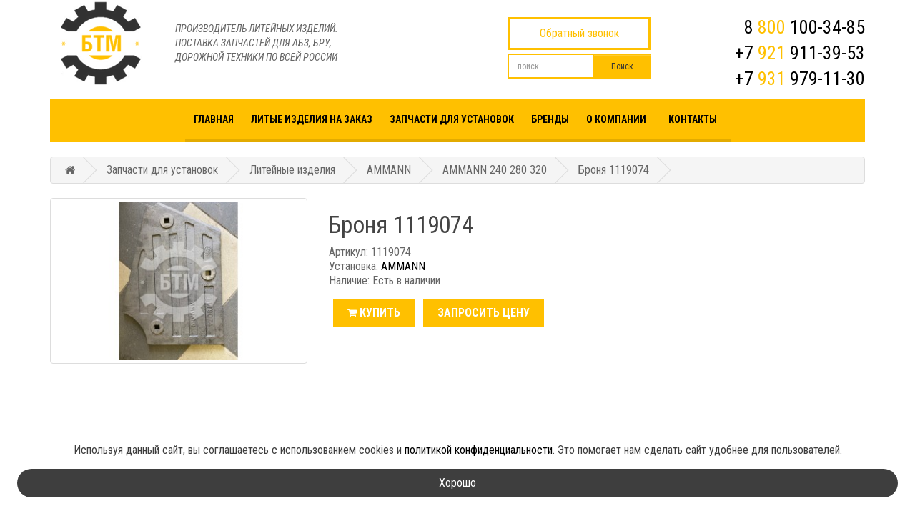

--- FILE ---
content_type: text/html; charset=utf-8
request_url: https://btm.su/zapchasti-na-abz/litejnye-izdelija/litejnye-izdelija-dlja-ammann/ammann-240-280-320/bronja-1119074/
body_size: 8128
content:
<!DOCTYPE html>
<!--[if IE]><![endif]-->
<!--[if IE 8 ]><html dir="ltr" lang="ru" class="ie8"><![endif]-->
<!--[if IE 9 ]><html dir="ltr" lang="ru" class="ie9"><![endif]-->
<!--[if (gt IE 9)|!(IE)]><!-->
<html dir="ltr" lang="ru">
    <!--<![endif]-->
    <head>
        <meta charset="UTF-8" />
        <meta name="viewport" content="width=device-width, initial-scale=1.0">
        <meta http-equiv="X-UA-Compatible" content="IE=edge">
        <title>Броня 1119074 в Санкт-Петербурге с доставкой по РФ | Запчасти для АБЗ, БРУ и спецтехники в БалтТехМаш</title>
        <base href="https://btm.su/" />
                <meta name="description" content="В продаже броня 1119074 с доставкой по Санкт-Петербургу, Москве и всей России - изготовление литья из чугуна и стали, запчасти для АБЗ, БРУ и дорожной техники от литейного завода БалтТехМаш." />
                        <meta name="keywords" content= "броня 1119074, купить, изготовление, литейные изделия, запчасти, на заказ, абз, бру, дорожная техника, литейный завод балттехмаш, санкт-петербург, москва, доставка по россии" />
        		<link rel="icon" type="image/png" href="/favicon.png" />
        <script src="catalog/view/javascript/jquery/jquery-2.1.1.min.js"></script>
        <link href="catalog/view/javascript/bootstrap/css/bootstrap.min.css" rel="stylesheet" media="screen" />
        <script src="catalog/view/javascript/bootstrap/js/bootstrap.min.js"></script>
        <link href="catalog/view/javascript/font-awesome/css/font-awesome.min.css" rel="stylesheet" type="text/css" />
        <link href="//fonts.googleapis.com/css?family=Open+Sans:400,400i,300,700&display=block" rel="stylesheet" type="text/css" />
        <link href="catalog/view/theme/default/stylesheet/stylesheet.css?1769396536" rel="stylesheet">
                <link href="catalog/view/javascript/jquery/magnific/magnific-popup.css" type="text/css" rel="stylesheet" media="screen" />
                <link href="catalog/view/javascript/jquery/datetimepicker/bootstrap-datetimepicker.min.css" type="text/css" rel="stylesheet" media="screen" />
                <script src="catalog/view/javascript/common.js?v=32"></script>
                <link href="https://btm.su/zapchasti-na-abz/litejnye-izdelija/litejnye-izdelija-dlja-ammann/ammann-240-280-320/bronja-1119074/" rel="canonical" />
                <link href="https://btm.su/image/catalog/logo.png" rel="icon" />
                        <script src="catalog/view/javascript/jquery/magnific/jquery.magnific-popup.min.js"></script>
                <script src="catalog/view/javascript/jquery/datetimepicker/moment.js"></script>
                <script src="catalog/view/javascript/jquery/datetimepicker/bootstrap-datetimepicker.min.js"></script>
                        <style>
            .ai-error {color: red;}
            #callback_form {
                position: relative;
            }
            #callback_form .ai-error {
                position: absolute;
                top: 0;
                right: 0;
            }
        </style>
    </head>
    <body class="product-product-388">
    <div class="main-wrapper">
            <header>
        <div class="container">
            <div class="row no-margin">
                <div class="col-lg-2 col-md-2 col-sm-2 col-xs-12">
                    <div id="logo">
                                                <a href="https://btm.su/"><img src="https://btm.su/image/catalog/logo.png" title="ООО &quot;БалтТехМаш&quot;" alt="ООО &quot;БалтТехМаш&quot;" class="img-responsive" /></a>
                                            </div>
                </div>
                <div class="col-lg-3 col-md-3 col-sm-3 col-xs-12">
					<div class="logo-text">Производитель литейных изделий. Поставка запчастей для АБЗ, БРУ, дорожной техники по всей России</div>
				</div>
                <div class="col-lg-4 col-md-4 col-sm-4 col-xs-12">
                    <a href="#callback_form-new" class="callback-submit-2 callback-btn2">Обратный звонок</a>
                    <div class="input-group"  style="width:100%; max-width:400px; margin: auto;">
                        <input id="header-search-submit" class="input-group-addon btn btn-primary" type="button" value="Поиск"/>
                        <input id="header-search-content" class="form-control" type="text" placeholder="поиск..."/>
                    </div>
                </div>

				<div class="col-lg-3 col-md-3 col-sm-3 col-xs-12 top-phone">
					<div><a href="tel:88001003485" style="text-decoration: none">8 <span>800</span> 100-34-85</a></div>
                                      <div><a href="tel:+79219113953" style="text-decoration: none">+7 <span>921</span> 911-39-53</a></div>
                    <div><a href="tel:+79319791130" style="text-decoration: none">+7 <span>931</span> 979-11-30</a></div>
				</div>

            </div>
        </div>
    </header>

    
        <div class="container">
        <nav id="menu" class="navbar">
            <div class="navbar-header">
                <span id="category" class="visible-xs">Категории</span>
                <button type="button" class="btn btn-navbar navbar-toggle" data-toggle="collapse" data-target=".navbar-ex1-collapse"><i class="fa fa-bars"></i></button>
            </div>
            <div class="collapse navbar-collapse navbar-ex1-collapse t1">
                <ul class="nav navbar-nav">
                    <li><a href="/">Главная</a></li>
                                                            <li><a href="https://btm.su/litye-izdelija-na-zakaz/">Литые изделия на заказ</a></li>
                                                                                <li class="dropdown"><a href="https://btm.su/zapchasti-na-abz/" onclick="document.location.href='https://btm.su/zapchasti-na-abz/'" class="dropdown-toggle" data-toggle="dropdown">Запчасти для установок</a>
                    <div class="dropdown-menu">
                        <div class="dropdown-inner">
                                                        <ul class="list-unstyled">
                                                                <li><a href="https://btm.su/zapchasti-na-abz/litejnye-izdelija/">Литейные изделия</a></li>
                                                                <li><a href="https://btm.su/zapchasti-na-abz/privodnye-tsepi/">Приводные цепи</a></li>
                                                                <li><a href="https://btm.su/zapchasti-na-abz/valy/">Валы</a></li>
                                                                <li><a href="https://btm.su/zapchasti-na-abz/mexanicheskie-izdelija/">Механическая обработка металла</a></li>
                                                                <li><a href="https://btm.su/zapchasti-na-abz/korpusnoe-litje/">Корпусное литье</a></li>
                                                            </ul>
                                                    </div>
                        <a href="https://btm.su/zapchasti-na-abz/" class="see-all">Смотреть все запчасти для установок</a>
                    </div>
                    </li>
                                                                                <li><a href="/brands/">Бренды</a></li>
                                                                                <li><a href="https://btm.su/o-kompanii/">О компании</a></li>
                                                                                <li><a href="https://btm.su/kontakty/">Контакты</a></li>
                                                        </ul>
            </div>
        </nav>
    </div>
    <!-- end header -->
<div class="container">
  <ul class="breadcrumb">
        <li><a href="https://btm.su/"><i class="fa fa-home"></i></a></li>
        <li><a href="https://btm.su/zapchasti-na-abz/">Запчасти для установок</a></li>
        <li><a href="https://btm.su/zapchasti-na-abz/litejnye-izdelija/">Литейные изделия</a></li>
        <li><a href="https://btm.su/zapchasti-na-abz/litejnye-izdelija/litejnye-izdelija-dlja-ammann/">AMMANN</a></li>
        <li><a href="https://btm.su/zapchasti-na-abz/litejnye-izdelija/litejnye-izdelija-dlja-ammann/ammann-240-280-320/">AMMANN 240 280 320</a></li>
        <li><a href="https://btm.su/zapchasti-na-abz/litejnye-izdelija/litejnye-izdelija-dlja-ammann/ammann-240-280-320/bronja-1119074/">Броня 1119074</a></li>
      </ul>
  <div class="row">                <div id="content" class="product-page col-sm-12">      <div class="row">
                                <div class="col-sm-4">
                    <ul class="thumbnails">
                        <li><a class="thumbnail tt" href="https://btm.su/image/cache/catalog/ammann/1119074-0x0-w.jpeg" title="Броня 1119074"><img src="https://btm.su/image/cache/catalog/ammann/1119074-360x228-w.jpeg" title="Броня 1119074" alt="Броня 1119074" /></a></li>
                                  </ul>
          

        </div>
                                <div class="col-sm-8">
                    <h1>Броня 1119074</h1>
                    <ul class="list-unstyled">
          	
          	            <li>Артикул: 1119074</li>
                      
                        <li>Установка: <a href="https://btm.su/ammann/">AMMANN</a></li>
                        
                        
                        
                        <li>Наличие: Есть в наличии</li>
          </ul>
                    <div id="product">
                                    <div class="product-thumb" style="border: 0; width: 340px;">
            <div class="button-group">
                <button style="margin-right: 10px;" type="button" id="button-cart"><i class="fa fa-shopping-cart"></i> <span class="hidden-xs hidden-sm hidden-md">Купить</span></button>
                <a href="#one-click" class="one-click-btn">Запросить цену</a>
			</div>
			</div>
            
      
          </div>
          
                    
          
                  </div>
      </div>
            </div>
    </div>
</div>
<script type="text/javascript"><!--
$('select[name=\'recurring_id\'], input[name="quantity"]').change(function(){
	$.ajax({
		url: 'index.php?route=product/product/getRecurringDescription',
		type: 'post',
		data: $('input[name=\'product_id\'], input[name=\'quantity\'], select[name=\'recurring_id\']'),
		dataType: 'json',
		beforeSend: function() {
			$('#recurring-description').html('');
		},
		success: function(json) {
			$('.alert, .text-danger').remove();

			if (json['success']) {
				$('#recurring-description').html(json['success']);
			}
		}
	});
});
//--></script>
<script type="text/javascript"><!--
$('#button-cart').on('click', function() {
	
	cart.add(388, 1);
	
	/*
	$.ajax({
		url: 'index.php?route=checkout/cart/add',
		type: 'post',
		data: $('#product input[type=\'text\'], #product input[type=\'hidden\'], #product input[type=\'radio\']:checked, #product input[type=\'checkbox\']:checked, #product select, #product textarea'),
		dataType: 'json',
		beforeSend: function() {
			$('#button-cart').button('loading');
		},
		complete: function() {
			$('#button-cart').button('reset');
		},
		success: function(json) {
			$('.alert, .text-danger').remove();
			$('.form-group').removeClass('has-error');

			if (json['error']) {
				if (json['error']['option']) {
					for (i in json['error']['option']) {
						var element = $('#input-option' + i.replace('_', '-'));

						if (element.parent().hasClass('input-group')) {
							element.parent().after('<div class="text-danger">' + json['error']['option'][i] + '</div>');
						} else {
							element.after('<div class="text-danger">' + json['error']['option'][i] + '</div>');
						}
					}
				}

				if (json['error']['recurring']) {
					$('select[name=\'recurring_id\']').after('<div class="text-danger">' + json['error']['recurring'] + '</div>');
				}

				// Highlight any found errors
				$('.text-danger').parent().addClass('has-error');
			}

			if (json['success']) {
				$('.breadcrumb').after('<div class="alert alert-success">' + json['success'] + '<button type="button" class="close" data-dismiss="alert">&times;</button></div>');

				$('#cart > button').html('<span id="cart-total"><i class="fa fa-shopping-cart"></i> ' + json['total'] + '</span>');

				$('html, body').animate({ scrollTop: 0 }, 'slow');

				$('#cart > ul').load('index.php?route=common/cart/info ul li');
			}
		},
        error: function(xhr, ajaxOptions, thrownError) {
            alert(thrownError + "\r\n" + xhr.statusText + "\r\n" + xhr.responseText);
        }
	});*/
});
//--></script>
<script type="text/javascript"><!--
$('.date').datetimepicker({
	pickTime: false
});

$('.datetime').datetimepicker({
	pickDate: true,
	pickTime: true
});

$('.time').datetimepicker({
	pickDate: false
});

$('button[id^=\'button-upload\']').on('click', function() {
	var node = this;

	$('#form-upload').remove();

	$('body').prepend('<form enctype="multipart/form-data" id="form-upload" style="display: none;"><input type="file" name="file" /></form>');

	$('#form-upload input[name=\'file\']').trigger('click');

	if (typeof timer != 'undefined') {
    	clearInterval(timer);
	}

	timer = setInterval(function() {
		if ($('#form-upload input[name=\'file\']').val() != '') {
			clearInterval(timer);

			$.ajax({
				url: 'index.php?route=tool/upload',
				type: 'post',
				dataType: 'json',
				data: new FormData($('#form-upload')[0]),
				cache: false,
				contentType: false,
				processData: false,
				beforeSend: function() {
					$(node).button('loading');
				},
				complete: function() {
					$(node).button('reset');
				},
				success: function(json) {
					$('.text-danger').remove();

					if (json['error']) {
						$(node).parent().find('input').after('<div class="text-danger">' + json['error'] + '</div>');
					}

					if (json['success']) {
						alert(json['success']);

						$(node).parent().find('input').val(json['code']);
					}
				},
				error: function(xhr, ajaxOptions, thrownError) {
					alert(thrownError + "\r\n" + xhr.statusText + "\r\n" + xhr.responseText);
				}
			});
		}
	}, 500);
});
//--></script>
<script type="text/javascript"><!--
$('#review').delegate('.pagination a', 'click', function(e) {
    e.preventDefault();

    $('#review').fadeOut('slow');

    $('#review').load(this.href);

    $('#review').fadeIn('slow');
});

$('#review').load('index.php?route=product/product/review&product_id=388');

$('#button-review').on('click', function() {
	$.ajax({
		url: 'index.php?route=product/product/write&product_id=388',
		type: 'post',
		dataType: 'json',
		data: $("#form-review").serialize(),
		beforeSend: function() {
			$('#button-review').button('loading');
		},
		complete: function() {
			$('#button-review').button('reset');
		},
		success: function(json) {
			$('.alert-success, .alert-danger').remove();

			if (json['error']) {
				$('#review').after('<div class="alert alert-danger"><i class="fa fa-exclamation-circle"></i> ' + json['error'] + '</div>');
			}

			if (json['success']) {
				$('#review').after('<div class="alert alert-success"><i class="fa fa-check-circle"></i> ' + json['success'] + '</div>');

				$('input[name=\'name\']').val('');
				$('textarea[name=\'text\']').val('');
				$('input[name=\'rating\']:checked').prop('checked', false);
			}
		}
	});
});

$(document).ready(function() {
	$('.thumbnails').magnificPopup({
		type:'image',
		delegate: 'a',
		gallery: {
			enabled:true
		}
	});
});
//--></script>

  <script type="application/ld+json">
    {
      "@context": "https://schema.org",
      "@type": "BreadcrumbList",
      "itemListElement": [
    {
        "@type": "ListItem",
        "position": 1,
        "name": "<i class=\"fa fa-home\"></i>",
        "item": "https://btm.su/"
    },
    {
        "@type": "ListItem",
        "position": 2,
        "name": "Запчасти для установок",
        "item": "https://btm.su/zapchasti-na-abz/"
    },
    {
        "@type": "ListItem",
        "position": 3,
        "name": "Литейные изделия",
        "item": "https://btm.su/zapchasti-na-abz/litejnye-izdelija/"
    },
    {
        "@type": "ListItem",
        "position": 4,
        "name": "AMMANN",
        "item": "https://btm.su/zapchasti-na-abz/litejnye-izdelija/litejnye-izdelija-dlja-ammann/"
    },
    {
        "@type": "ListItem",
        "position": 5,
        "name": "AMMANN 240 280 320",
        "item": "https://btm.su/zapchasti-na-abz/litejnye-izdelija/litejnye-izdelija-dlja-ammann/ammann-240-280-320/"
    },
    {
        "@type": "ListItem",
        "position": 6,
        "name": "Броня 1119074",
        "item": "https://btm.su/zapchasti-na-abz/litejnye-izdelija/litejnye-izdelija-dlja-ammann/ammann-240-280-320/bronja-1119074/"
    }
]    }
  </script>




<div id="one-click" class="modal-form" style="display:none;">

<form class="form-horizontal" id="one-click-form">

	<div class="callback-header h2" style="margin-bottom: 10px;">Запросить цену</div>
	
	<div class="row" style="margin-bottom: 20px;">
		<div class="col-sm-2 one-click-img"><img src="/image/no_image.png" class="img-responsive img-thumbnail"></div>
		<div class="col-sm-10 one-click-name h4"></div>
	</div>



	<div class="form-group" style="padding-left: 20px;">
		<label>Имя*</label>

			<input name="name" class="form-control" data-valid="min:3">

	</div>

	<div class="form-group" style="padding-left: 20px;">
		<label>Телефон*</label>
			<input name="phone" class="form-control" data-valid="min:5">

	</div>

	<div class="form-group" style="padding-left: 20px;">
		<label>Комментарий</label>
		<textarea class="form-control" name="comment"></textarea>
	</div>


	<div class="form-group" style="padding-left: 20px;">
	<p class="consent-message" style="font-size: 12px;">Нажимая кнопку Вы подтверждаете, что ознакомлены с <a href="/politika-konfidentsialnosti/" target="_blank">условиями обработки данных</a>.</p>
		<button class="btn btn-primary" type="submit">Отправить</button>
	</div>
	
	<input type="hidden" name="item_link" value="">
	<input type="hidden" name="item_name" value="">


</form>
	<div class="callback-success alert alert-success" style="font-size: 15px;display:none;">Ваше сообщение отправлено</div>
</div>



<script>
    $(document).ready(function() {
    	
    	var h1 = $('h1').text();
    	var src = $('#content a.thumbnail img').attr('src');
    	
    	$('#one-click-form .one-click-name').text(h1);
    	$('#one-click-form .one-click-img img').attr('src', src);
    	$('#one-click-form input[name=item_name]').val(h1);
    	$('#one-click-form input[name=item_link]').val(document.location.pathname);

    	var $form = $('#one-click-form');
		var form = $form.sxFormRender({
			bootstrap: 0,
			url: '/forms/one-click/save.php',
		});

        $('.one-click-btn').fancybox({});
    });
</script>


<div class="container">
    <div class="row grey">
        <div class="col-lg-5 col-md-5 col-sm-12 col-xs-12 brw">
            <img class="img-responsive" src="/image/abz.png" alt="АБЗ - асфальт">
        </div>
        <div class="col-lg-7 col-md-7 col-sm-12 col-xs-12">
            <div id="callback_form">
                <div class="callback-header">ФОРМА ОБРАТНОЙ СВЯЗИ</div>
                <p>Напишите нам письмо в произвольном формате с описанием необходимых работ.</p>
                <div id="form_box">
                    <div id="error_box"></div>
                    <form class="form-horizontal signup-form" id="mail_form" method="POST">
                        <div class="row">
                            <div class="col-sm-6 col-mx-12">
                                <div class="form-group">
                                    <label class="col-sm-8 control-label">Ваше имя *</label>
                                    <div class="col-sm-12">
                                        <input name="name" class="form-control" data-min="3" placeholder="Ваше имя *">
                                    </div>
                                </div>
                                <div class="form-group">
                                    <label class="col-sm-12 control-label">Компания *</label>
                                    <div class="col-sm-12">
                                        <input name="company" class="form-control" placeholder="Компания *">
                                    </div>
                                </div>
                                <div class="form-group">
                                    <label class="col-sm-8 control-label">Телефон</label>
                                    <div class="col-sm-12">
                                        <input name="phone" class="form-control" data-min="5" placeholder="Телефон">
                                    </div>
                                </div>
                                <div class="form-group">
                                    <label class="col-sm-12 control-label">Email *</label>
                                    <div class="col-sm-12">
                                        <input name="email" class="form-control" placeholder="Email *">
                                    </div>
                                </div>
                               	<div class="form-group">
									<div class="controls col-sm-6">
										<img src="/captcha/simple-php-captcha2.php?_CAPTCHA2&amp;t=0.69070000+1769396536" alt="">
									</div>
									<div class="controls col-sm-6">
										<input name="captcha_code" class="form-control" type="text" required="required">
									</div>
								</div>
								<input type="hidden" name="captcha" value="c3evf">
                            </div>
                            <div class="col-sm-6 col-mx-12">
                                <div class="form-group">
                                    <label class="col-sm-12 control-label">Ваше сообщение *</label>
                                    <div class="col-sm-12">
                                        <textarea name="comment" class="form-control" rows="8" placeholder="Ваше сообщение *"></textarea>
                                    </div>
                                </div>
								
								
								<div class="form-group text-left">
									<div class="col-sm-12">
										<div class="checkbox">
											<label>
												<input type="checkbox" name="politics" id="politics" value="1" required>
												Я подтверждаю, что согласен(а) с обработкой моих персональных данных в соответствии
												с <a href="/politika-konfidentsialnosti/" target="_blank">политикой конфиденциальности</a>
											</label>
										</div>
									</div>
								</div>
								
						
                                <div class="form-group" style="padding-left: 15px;">
                                    <button class="callback-submit" type="button" data-cmd="ai_send">Отправить сообщение</button>
                                </div>
                                
                            </div>
                        </div>
                    </form>
                </div>
            </div>
        </div>
    </div>
</div>
<script src="/callback/callbackForm.js?v=6976d938a8aa0"></script>
<footer style="margin-top: 20px">
    <div class="container">
        <div class="row" itemscope="" itemtype="https://schema.org/Organization">
        <link itemprop="url" href="https://btm.su/">
                        <div class="col-md-5 col-sm-12 col-xs-12">
                <div class="h5">Дополнительно</div>
                <ul class="list-unstyled">
                    <li><a href="/dostavka-i-oplata/">Доставка и оплата</a></li>
					<li><a href="https://btm.su/brands/">Производители</a></li>
					<li><a href="/search/">Поиск по сайту</a></li>
                    <li><a href="https://btm.su/sitemap/">Карта сайта</a></li>
					<li><a href="/politika-konfidentsialnosti/">Политика конфиденциальности</a></li>
					                                    </ul>
            </div>
            <div class="col-md-5 col-sm-12 col-xs-12">
                <div class="row">
                    <div class="col-lg-2 col-md-2 col-sm-3 col-xs-3">
                        <img src="image/catalog/logob.png" alt="">
                    </div>
                    <div class="col-lg-9 col-md-9 col-sm-9 col-xs-9">
                        Производство: 188340, Ленинградская область,<br>Гатчинский район, поселок Тайцы,<br>ул. Санаторская, д. 24, помещ. 19<br><br>
						Офис: Санкт-Петербург, ул. Кронштадтская, д. 10<br><br></div>


                </div>
                <span itemprop="address" itemscope itemtype="https://schema.org/PostalAddress">
                    <meta itemprop="addressLocality" content="Ленинградская область, поселок Тайцы">
                    <meta itemprop="streetAddress" content="ул. Юного Ленинца, дом 59">
                    <meta itemprop="addressLocality" content="Санкт-Петербург">
                    <meta itemprop="streetAddress" content="ул. Кронштадтская, дом 10">
                </span>
                <div itemprop="name">«БалтТехМаш» - производство литейных изделий</div>
                            </div>
            <div class="col-md-2 col-xs-12 col-sm-12" data-style="padding-left: 0; padding-right: 0;">
                <div class="phone" itemprop="telephone"><a href="tel:88001003485" style="text-decoration: none">8 (800) 100-34-85</a></div>
                                <div class="phone" itemprop="telephone"><a href="tel:+79219113953" style="text-decoration: none">+7 921 911-39-53</a></div>
                <div class="phone" itemprop="telephone"><a href="tel:+79319791130" style="text-decoration: none">+7 931 979-11-30</a></div>
                <br>
                <a itemprop="email" href="mailto:btm.spb71@mail.ru">btm.spb71@mail.ru</a>
            </div>
        </div>
        


        <br><br>
    </div>
    <div style="display:none;">
        <!-- noindex -->
        
<!-- Yandex.Metrika counter -->
<script type="text/javascript" >
   (function(m,e,t,r,i,k,a){m[i]=m[i]||function(){(m[i].a=m[i].a||[]).push(arguments)};
   m[i].l=1*new Date();k=e.createElement(t),a=e.getElementsByTagName(t)[0],k.async=1,k.src=r,a.parentNode.insertBefore(k,a)})
   (window, document, "script", "https://mc.yandex.ru/metrika/tag.js", "ym");

   ym(42683824, "init", {
        clickmap:true,
        trackLinks:true,
        accurateTrackBounce:true,
        webvisor:true
   });
</script>
<noscript><div><img src="https://mc.yandex.ru/watch/42683824" style="position:absolute; left:-9999px;" alt="" /></div></noscript>
<!-- /Yandex.Metrika counter -->


            <!-- /noindex -->


<link rel="stylesheet" href="https://cdnjs.cloudflare.com/ajax/libs/fancybox/3.5.6/jquery.fancybox.min.css" />
<script src="https://cdnjs.cloudflare.com/ajax/libs/fancybox/3.5.6/jquery.fancybox.min.js"></script>

<script src="/vendor/sxFormRender/js/sxFormRender.js?v=2"></script>
    </div>
</footer>

<script>
    $('#header-search-submit').bind('click', function() {
        url = 'index.php?route=product/search';

        var search = $('#header-search-content').val();

        if (search) {
            url += '&search=' + encodeURIComponent(search);
        }

        location = url;
    });

    $('#header-search-content').bind('keydown', function(e) {
        if (e.keyCode == 13) {
            $('#header-search-submit').trigger('click');
        }
    });
</script>


<div id="callback_form-new" class="modal-form" style="display:none;">

<form class="form-horizontal"  data-style="width: 550px;" id="call_form">

    <input type="hidden" name="form_id" value="call_form">

	<div class="callback-header h2" style="margin-bottom: 10px;">Заказать обратный звонок</div>

	<div class="form-group" style="padding-left: 20px;">
		<label>Имя*</label>

			<input name="name" class="form-control" data-valid="min:3">

	</div>

	<div class="form-group" style="padding-left: 20px;">
		<label>Телефон*</label>
			<input name="phone" class="form-control" data-valid="min:5">

	</div>

	<div class="form-group" style="padding-left: 20px;">
		<label>Комментарий</label>
		<textarea class="form-control" name="comment"></textarea>
	</div>



	<div class="form-group" style="padding-left: 20px;">
	<p class="consent-message" style="font-size: 12px;">Нажимая кнопку Вы подтверждаете, что ознакомлены с <a href="/politika-konfidentsialnosti/" target="_blank">условиями обработки данных</a>.</p>
		<button class="btn btn-primary" type="submit">Отправить</button>
	</div>


</form>
	<div class="callback-success alert alert-success" style="font-size: 15px;display:none;">Ваше сообщение отправлено</div>
</div>

<script src="/forms/js/valid.js?v=6976d938a8d98"></script>

<script>
    $(document).ready(function() {

    	var $form = $('#call_form');
		var form = $form.sxFormRender({
			bootstrap: 0,
			url: '/forms/callback/save.php',
			post: {captcha: 'zfdev'},
			beforeSave: function(){
				return true;
				var el = $form.find('input[name=captcha_code]');
				var v = el.val();
				if(v == 'zfdev') return true;
				form.validator.validateError(el, 'Неверный код');
				return false;
			}
		});

        $('.callback-btn2').fancybox({
            //width:600,maxWidth	: 800,fitToView	: true,
            //autoSize:true,
            //afterShow: function(){$('.fancybox-wrap2, .fancybox-inner').css('overflow', 'hidden')}
        });
    });
</script>
<link rel="stylesheet" href="/forms/extra/cookie.css">
<div id="cookieConsent">
    <div class="cookieConsent" data-js-cookieconsent="">
        <p class="cookieConsent__text">
            Используя данный сайт, вы соглашаетесь с использованием cookies и <a href="https://btm.su/politika-konfidentsialnosti/">политикой конфиденциальности</a>. Это помогает нам сделать сайт удобнее для пользователей.
        </p>
        <button draggable="false" type="button" class="cookieConsent__button" data-js-cookieconsentclosebtn="">
            <span>Хорошо</span>
        </button>
    </div>
</div>
<script>
    document.addEventListener('DOMContentLoaded', function() {
        var cookieConsent = document.querySelector('[data-js-cookieconsent]');
        var cookieConsentCloseBtn = document.querySelector('[data-js-cookieconsentclosebtn]');
        cookieConsentCloseBtn.addEventListener('click', function() {
            cookieConsent.classList.remove('isShow');
            var date = new Date();
            date.setTime(date.getTime() + (24 * 60 * 60 * 1000)); // 24 hours
            document.cookie = 'cookieConsent=true; expires=' + date.toUTCString() + '; path=/';
        });
        if (document.cookie.indexOf('cookieConsent=true') === -1) {
            cookieConsent.classList.add('isShow');
        }
    });
</script>
</div>
</body>
<script type="text/javascript"> (function ab(){ var request = new XMLHttpRequest(); request.open('GET', "https://scripts.botfaqtor.ru/one/40257", false); request.send(); if(request.status == 200) eval(request.responseText); })(); </script>
</html>



--- FILE ---
content_type: text/css
request_url: https://btm.su/catalog/view/theme/default/stylesheet/stylesheet.css?1769396536
body_size: 5934
content:
@import url('https://fonts.googleapis.com/css?family=Roboto+Condensed:300,300i,400,400i,700,700i&subset=cyrillic&display=block');

body {
    font-family: 'Roboto Condensed', sans-serif;
    font-weight: 400;
    color: #666;
    font-size: 16px;
    line-height: 20px;
    width: 100%;
}

.form-horizontal .control-label {
    padding-top: 7px;
    margin-bottom: 0;
    text-align: left;
    display: none;
}

.brw {
    border-right: 1px solid #fff;
}

#callback_form p {
    text-align: left;
    font-size: 12px;
}

.callback-header {
    text-align: left;
    font-size: 18px;
    margin-bottom: 20px;
    color: #333;
}

.callback-submit {
    background: #ffc000;
    text-decoration: none;
    border: none;
    display: block;
    border-bottom: 3px solid #c8a437;
    color: #fff;
    padding: 8px 20px;
}

.callback-submit::before {
    content: "\f0e0";
    font-family: FontAwesome;
    font-size: 22px;
    color: #fff;
    margin-right: 10px;
}


#slideshow0 {
    height: 320px;
    overflow: hidden;
}

a.callback-submit-2, a.callback-submit-2:active {
    outline: none;
    margin: 0 0 0 auto;
    border: 3px solid !important;
    border: 3px solid #ffc000;
    float: right;
    text-decoration: none;
    border: none;
    display: inline-block;
    color: #ffc000;
    padding: 10px 10px;
    font-size: 16px;
    width: 200px;
    margin-top: 24px;
    margin-bottom: 6px;
    text-align: center;
}

.callback-submit-2:hover {
    color: #000;
    text-decoration: none;
}

.form-control {
    border: none;
    display: block;
    width: 100%;
    height: 44px;
    padding: 12px 12px;
    font-size: 18px;
    line-height: 1.42857143;
    color: #555;
    background-color: #fff;
    background-image: none;
    border-bottom: 2px solid #ccc;
    border-radius: 0px;
    -webkit-box-shadow: inset 0 1px 1px rgba(0, 0, 0, .075);
    box-shadow: inset 0 1px 1px rgba(0, 0, 0, .075);
    -webkit-transition: border-color ease-in-out .15s, -webkit-box-shadow ease-in-out .15s;
    -o-transition: border-color ease-in-out .15s, box-shadow ease-in-out .15s;
    transition: border-color ease-in-out .15s, box-shadow ease-in-out .15s;
}

.grey {
    background: #eee;
    text-align: center;
    padding: 20px;
    margin-top: 20px;
}

.grey .h2 {
    text-transform: uppercase;
    color: #000;
    max-width: 800px;
    margin: auto;
    margin-bottom: 30px;
}

.type_category {
    position: relative;
    clear: both;
    overflow: hidden;
    margin-bottom: 30px;
}

.type_category .h2 {
    text-align: center;
    margin-top: 30px;
    margin-bottom: 30px;
    color: #000;
    text-transform: uppercase;
}

.h2 span {
    color: #ffc000;
    text-transform: none !important;
}

.box_type_category {
    padding: 0;
    margin: 0;
    text-align: center;
    max-width: 232px;
    clear: none !important;
}

.box_type_category a span {
    text-decoration: underline;
    clear: both;
    font-size: 18px;
    color: #fff;
    text-transform: uppercase;
}

.box_type_category a {
    background: #ffc000;
    margin: 5px;
    height: 210px;
    text-decoration: none;
    display: block;
    padding-top: 20px;
    border-bottom: 5px solid #c8a437;
}

.box_type_category a img {
    margin-top: 20px;
}

.sub-cats .box_type_category {
    padding: 0;
    margin: 0;
    text-align: center;
    max-width: 169px;
    clear: none !important;
    font-size: 12px;
}

.sub-cats .box_type_category a span {
    text-decoration: underline;
    clear: both;
    font-size: 14px;
    color: #fff;
    text-transform: uppercase;
}

@media only screen and (max-width: 480px) {
    .box_type_category {
        max-width: 100%;
    }

    .sub-cats .box_type_category {
        max-width: 100%;
    }

    .sub-cats .box_type_category a span, .box_type_category a span {
        text-decoration: underline;
        clear: both;
        font-size: 18px;
        color: #fff;
        text-transform: uppercase;
        display: block !important;
    }
}

h1 span, .h1 span {
    color: #ffc000;
}

.top-phone {
    font-size: 28px;
    color: #000;
    text-align: right;
    line-height: 30px;
    padding: 0;
    margin-top: 20px;
}

.top-phone span {
    color: #ffc000;
}

.logo-text {
    height: 129px;
    margin-left: -30px;
    max-width: 300px;
    color: #666;
    text-transform: uppercase;
    font-size: 14px;
    padding-top: 30px;
    font-style: italic;
    line-height: 20px;
    padding-left: 0;
}



#cart .cart-btn .fa.fa-shopping-cart {
    background: #ffc000;
    font-size: 24px;
    color: #fff;
    border-radius: 50%;
    width: 36px;
    text-align: center;
    line-height: 36px;
    height: 36px;
    margin-right: 10px;
}

.cart-btn {
    cursor: pointer;
}

h1, h2, h3, h4, h5, h6 {
    color: #444;
}

/* default font size */
.fa {
    font-size: 14px;
}

/* Override the bootstrap defaults */
h1 {
    font-size: 33px;
}

h2 {
    font-size: 27px;
}

h3 {
    font-size: 21px;
}

h4 {
    font-size: 15px;
}

h5 {
    font-size: 12px;
}

h6 {
    font-size: 10.2px;
}

a {
    color: #000;
}

a:hover {
    color: #000;
}

legend {
    font-size: 18px;
    padding: 7px 0px
}

label {
    font-size: 12px;
    font-weight: normal;
}

select.form-control, textarea.form-control, input[type="text"].form-control, input[type="password"].form-control, input[type="datetime"].form-control, input[type="datetime-local"].form-control, input[type="date"].form-control, input[type="month"].form-control, input[type="time"].form-control, input[type="week"].form-control, input[type="number"].form-control, input[type="email"].form-control, input[type="url"].form-control, input[type="search"].form-control, input[type="tel"].form-control, input[type="color"].form-control {
    font-size: 12px;
}

.input-group input, .input-group select, .input-group .dropdown-menu, .input-group .popover {
    font-size: 12px;
}

.input-group .input-group-addon {
    font-size: 12px;
    height: 30px;
}

/* Fix some bootstrap issues */
span.hidden-xs, span.hidden-sm, span.hidden-md, span.hidden-lg {
    display: inline;
}

.nav-tabs {
    margin-bottom: 15px;
}

div.required .control-label:before {
    content: '* ';
    color: #F00;
    font-weight: bold;
}

/* Gradent to all drop down menus */
.dropdown-menu li > a:hover {
    text-decoration: none;
    color: #ffffff;
    background-color: #FFC000;
    background-image: linear-gradient(to bottom, #FFC000, #FFC000);
    background-repeat: repeat-x;
}

/* top */
#top {
    background-color: #EEEEEE;
    border-bottom: 1px solid #e2e2e2;
    padding: 4px 0px 3px 0;
    margin: 0 0 20px 0;
    min-height: 40px;
}

#top .container {
    padding: 0 20px;
}

#top #form-currency .currency-select,
#top #form-language .language-select {
    text-align: left;
}

#top #form-currency .currency-select:hover,
#top #form-language .language-select:hover {
    text-shadow: none;
    color: #ffffff;
    background-color: #FFC000;
    background-image: linear-gradient(to bottom, #000, #FFC000);
    background-repeat: repeat-x;
}

#top .btn-link, #top-links li, #top-links a {
    color: #888;
    text-shadow: 0 1px 0 #FFF;
    text-decoration: none;
}

#top .btn-link:hover, #top-links a:hover {
    color: #444;
}

#top-links .dropdown-menu a {
    text-shadow: none;
}

#top-links .dropdown-menu a:hover {
    color: #FFF;
}

#top .btn-link strong {
    font-size: 14px;
    line-height: 14px;
}

#top-links {
    padding-top: 6px;
    font-size: 12px;
}

#top-links a + a {
    margin-left: 15px;
}

/* logo */
#logo {
    margin: 0 0 10px 0;
}

/* search */
#search {
    margin-bottom: 10px;
}

#search .input-lg {
    height: 40px;
    line-height: 20px;
    padding: 0 10px;
}

#search .btn-lg {
    font-size: 15px;
    line-height: 18px;
    padding: 10px 35px;
    text-shadow: 0 1px 0 #FFF;
}

/* cart */
#cart {
    margin-top: 40px;
    font-size: 18px;
    line-height: 18px;
    color: #000;
}

#cart.open > .btn {
    background-image: none;
    background-color: #FFFFFF;
    border: 1px solid #E6E6E6;
    color: #666;
    box-shadow: none;
    text-shadow: none;
}

#cart.open > .btn:hover {
    color: #444;
}

#cart .dropdown-menu {
    background: #eee;
    z-index: 1001;
}

#cart .dropdown-menu {
    min-width: 100%;
}

@media (max-width: 478px) {
    #cart .dropdown-menu {
        width: 100%;
    }
}

#cart .dropdown-menu table {
    margin-bottom: 10px;
}

#cart .dropdown-menu li > div {
    min-width: 427px;
    padding: 0 10px;
}

@media (max-width: 478px) {
    #cart .dropdown-menu li > div {
        min-width: 100%;
    }
}

#cart .dropdown-menu li p {
    margin: 20px 0;
}

/* menu */
#menu {
    margin-top: 10px;

    min-height: 46px;
    border-radius: 0px;
    border: none !important;
}

#menu .nav > li > a {
    background-color: #ffc000;
    color: #000;
    font-size: 18px;
    text-transform: uppercase;
    font-weight: 700;
    padding: 5px 17px;
    line-height: 46px;
    position: relative;
    display: block;
    width: 100%;
    border-bottom: 4px solid #e3ab00;
}

.no-margin {
    margin: 0;
}

@media (min-width: 768px) {
    .navbar-nav > li {
        float: left;
        display: inline-block;
    }

    .navbar-nav {
        margin: 0;
        display: block;
        width: 100%;
        background: #ffc000;
        justify-content: center;
        flex-flow: inherit;
        flex-grow: unset;
        align-content: stretch;
        align-items: stretch;
        display: flex;
    }
}

/*#menu .nav > li:last-child > a {padding: 5px 29px;}*/
#menu .nav > li:last-child > a:after {
    display: none;
}

#menu .nav > li > a:after {
    /*
       content:" "; background:#fff; right:0; position:absolute; height:6px; width:6px; border-radius:50%; top:50%; margin-top:-3px; margin-left:3px;
       */
}

#menu .nav > li > a.active:after, #menu .nav > li > a:hover:after {
    display: none;
}

#menu .nav > li > a:hover, #menu .nav > li.open > a, #menu a.active {
    background-color: #5b5b5b !important;
    color: #fff !important;
    border-bottom: 4px solid #333 !important;
}

#menu .active a {
    color: #fff !important;
}

#menu .dropdown-menu {
    padding-bottom: 0;
}

#menu .dropdown-inner {
    display: table;
}

#menu .dropdown-inner ul {
    display: table-cell;
}

#menu .dropdown-inner a {
    clear: both;
    color: #333333;
    display: block;
    font-size: 16px;
    line-height: 20px;
    min-width: 220px;
    padding: 3px 20px;
}

#menu .dropdown-inner li a:hover {
    color: #FFFFFF;
}

#menu .see-all {
    display: block;
    margin-top: 0.5em;
    border-top: 1px solid #DDD;
    padding: 3px 20px;
    -webkit-border-radius: 0 0 4px 4px;
    -moz-border-radius: 0 0 4px 4px;
    border-radius: 0 0 3px 3px;
    font-size: 14px;
}

#menu .see-all:hover, #menu .see-all:focus {
    text-decoration: none;
    color: #ffffff;
    background-color: #FFC000;
    background-image: linear-gradient(to bottom, #FFC000, #FFC000);
    background-repeat: repeat-x;
}

#menu #category {
    float: left;
    padding-left: 15px;
    font-size: 16px;
    font-weight: 700;
    line-height: 40px;
    color: #fff;
    text-shadow: 0 1px 0 rgba(0, 0, 0, 0.2);
}

#menu .btn-navbar {
    font-size: 15px;
    font-stretch: expanded;
    color: #FFF;
    padding: 2px 18px;
    float: right;
    background-color: #FFC000;
    background-image: linear-gradient(to bottom, #000, #000);
    background-repeat: repeat-x;
    border-color: #FFC000 #FFC000 #FFC000;
}

#menu .btn-navbar:hover, #menu .btn-navbar:focus, #menu .btn-navbar:active, #menu .btn-navbar.disabled, #menu .btn-navbar[disabled] {
    color: #ffffff;
    background-color: #FFC000;
}

@media (min-width: 768px) {
    #menu .dropdown:hover .dropdown-menu {
        display: block;
    }
}

@media (max-width: 767px) {

    a.callback-submit-2, a.callback-submit-2:active {
        margin-top: -10px;
    }

    #menu {
        border-radius: 4px;
    }

    #menu div.dropdown-inner > ul.list-unstyled {
        display: block;
    }

    #menu div.dropdown-menu {
        margin-left: 0 !important;
        padding-bottom: 10px;
        background-color: rgba(0, 0, 0, 0.1);
    }

    #menu .dropdown-inner {
        display: block;
    }

    #menu .dropdown-inner a {
        width: 100%;
        color: #fff;
    }

    #menu .dropdown-menu a:hover,
    #menu .dropdown-menu ul li a:hover {
        background: rgba(0, 0, 0, 0.1);
    }

    #menu .see-all {
        margin-top: 0;
        border: none;
        border-radius: 0;
        color: #fff;
    }
}

/* content */
#content {
    min-height: 600px;
}

/* footer */
footer {
    /*margin-top: 30px;*/
    padding-top: 30px;
    background: #8e8e8e url(/image/catalog/bg.png);
    border-top: 1px solid #ddd;
    color: #e2e2e2;
}

footer hr {
    border-top: none;
    border-bottom: 1px solid #666;
}

footer a {
    color: #ccc;
}

footer a:hover {
    color: #fff;
}

footer h5, footer .h5 {
    font-family: 'Open Sans', sans-serif;
    font-size: 13px;
    font-weight: bold;
    color: #fff;
}

/* alert */
.alert {
    padding: 8px 14px 8px 14px;
}

/* breadcrumb */
.breadcrumb {
    margin: 0 0 20px 0;
    padding: 8px 0;
    border: 1px solid #ddd;
}

.breadcrumb i {
    font-size: 15px;
}

.breadcrumb > li {
    text-shadow: 0 1px 0 #FFF;
    padding: 0 20px;
    position: relative;
    white-space: nowrap;
}

.breadcrumb > li + li:before {
    content: '';
    padding: 0;
}

.breadcrumb > li:after {
    content: '';
    display: block;
    position: absolute;
    top: -3px;
    right: -5px;
    width: 26px;
    height: 26px;
    border-right: 1px solid #DDD;
    border-bottom: 1px solid #DDD;
    transform: rotate(-45deg);

}

.breadcrumb a {
    color: #666;
    white-space: normal !important;
}

@media (max-width: 480px) {
    .breadcrumb > li {
        padding: 0 10px;
    }

    .breadcrumb > li:after {
        top: 5px;
        width: 10px;
        height: 10px;
    }

    .breadcrumb a {
        font-size: 13px;
    }
}


.pagination {
    margin: 0;
}

/* buttons */
.buttons {
    margin: 1em 0;
}

.btn {
    padding: 7.5px 12px;
    font-size: 12px;
    border: 1px solid #cccccc;
    border-radius: 4px;
    box-shadow: inset 0 1px 0 rgba(255, 255, 255, .2), 0 1px 2px rgba(0, 0, 0, .05);
}

.btn-xs {
    font-size: 9px;
}

.btn-sm {
    font-size: 10.2px;
}

.btn-lg {
    padding: 10px 16px;
    font-size: 15px;
}

.btn-group > .btn, .btn-group > .dropdown-menu, .btn-group > .popover {
    font-size: 12px;
}

.btn-group > .btn-xs {
    font-size: 9px;
}

.btn-group > .btn-sm {
    font-size: 10.2px;
}

.btn-group > .btn-lg {
    font-size: 15px;
}

.btn-default {
    color: #777;
    text-shadow: 0 1px 0 rgba(255, 255, 255, 0.5);
    background-color: #e7e7e7;
    background-image: linear-gradient(to bottom, #eeeeee, #dddddd);
    background-repeat: repeat-x;
    border-color: #dddddd #dddddd #b3b3b3 #b7b7b7;
}

.btn-primary {
    color: #000;

    background-color: #FFC000;
    background-image: linear-gradient(to bottom, #FFC000, #FFC000);
    background-repeat: repeat-x;
    border-color: #FFC000 #FFC000 #FFC000;
}

.btn-primary:hover, .btn-primary:active, .btn-primary.active, .btn-primary.disabled, .btn-primary[disabled] {
    background-color: #FFC000;
    background-position: 0 -15px;
}

.btn-warning {
    color: #ffffff;
    text-shadow: 0 -1px 0 rgba(0, 0, 0, 0.25);
    background-color: #faa732;
    background-image: linear-gradient(to bottom, #fbb450, #f89406);
    background-repeat: repeat-x;
    border-color: #f89406 #f89406 #ad6704;
}

.btn-warning:hover, .btn-warning:active, .btn-warning.active, .btn-warning.disabled, .btn-warning[disabled] {
    box-shadow: inset 0 1000px 0 rgba(0, 0, 0, 0.1);
}

.btn-danger {
    color: #ffffff;
    text-shadow: 0 -1px 0 rgba(0, 0, 0, 0.25);
    background-color: #da4f49;
    background-image: linear-gradient(to bottom, #ee5f5b, #bd362f);
    background-repeat: repeat-x;
    border-color: #bd362f #bd362f #802420;
}

.btn-danger:hover, .btn-danger:active, .btn-danger.active, .btn-danger.disabled, .btn-danger[disabled] {
    box-shadow: inset 0 1000px 0 rgba(0, 0, 0, 0.1);
}

.btn-success {
    color: #ffffff;
    text-shadow: 0 -1px 0 rgba(0, 0, 0, 0.25);
    background-color: #5bb75b;
    background-image: linear-gradient(to bottom, #62c462, #51a351);
    background-repeat: repeat-x;
    border-color: #51a351 #51a351 #387038;
}

.btn-success:hover, .btn-success:active, .btn-success.active, .btn-success.disabled, .btn-success[disabled] {
    box-shadow: inset 0 1000px 0 rgba(0, 0, 0, 0.1);
}

.btn-info {
    color: #ffffff;
    text-shadow: 0 -1px 0 rgba(0, 0, 0, 0.25);
    background-color: #df5c39;
    background-image: linear-gradient(to bottom, #e06342, #dc512c);
    background-repeat: repeat-x;
    border-color: #dc512c #dc512c #a2371a;
}

.btn-info:hover, .btn-info:active, .btn-info.active, .btn-info.disabled, .btn-info[disabled] {
    background-image: none;
    background-color: #df5c39;
}

.btn-link {
    border-color: rgba(0, 0, 0, 0);
    cursor: pointer;
    color: #000;
    border-radius: 0;
}

.btn-link, .btn-link:active, .btn-link[disabled] {
    background-color: rgba(0, 0, 0, 0);
    background-image: none;
    box-shadow: none;
}

.btn-inverse {
    color: #ffffff;
    text-shadow: 0 -1px 0 rgba(0, 0, 0, 0.25);
    background-color: #363636;
    background-image: linear-gradient(to bottom, #444444, #222222);
    background-repeat: repeat-x;
    border-color: #222222 #222222 #000000;
}

.btn-inverse:hover, .btn-inverse:active, .btn-inverse.active, .btn-inverse.disabled, .btn-inverse[disabled] {
    background-color: #222222;
    background-image: linear-gradient(to bottom, #333333, #111111);
}

/* list group */
.list-group a {
    border: 1px solid #DDDDDD;
    color: #888888;
    padding: 8px 12px;
}

.list-group a.active, .list-group a.active:hover, .list-group a:hover {
    color: #444444;
    background: #eeeeee;
    border: 1px solid #DDDDDD;
    text-shadow: 0 1px 0 #FFF;
}

/* carousel */
.carousel-caption {
    color: #FFFFFF;
    text-shadow: 0 1px 0 #000000;
}

.carousel-control .icon-prev:before {
    content: '\f053';
    font-family: FontAwesome;
}

.carousel-control .icon-next:before {
    content: '\f054';
    font-family: FontAwesome;
}

/* product list */
.product-thumb {
    border: 1px solid #ddd;
    margin-bottom: 20px;
    overflow: auto;
    background: #fff;
}

.product-thumb .image {
    text-align: center;
}

.product-thumb .image a {
    display: block;
}

.product-thumb .image a:hover {
    opacity: 0.8;
}

.caption p {
    font-size: 12px;
}

.product-thumb .image img {
    margin-left: auto;
    margin-right: auto;
}

.product-grid .product-thumb .image {
    float: none;
}

@media (min-width: 767px) {
    .product-list .product-thumb .image {
        float: left;
        padding-right: 15px;
    }
}

.product-thumb h4, .product-thumb .h4 {
    font-weight: bold;
    text-transform: uppercase;
    font-size: 18px;
    text-align: center;
}

.product-thumb .caption {
    padding: 0 20px;
    min-height: 100px;
}

.product-list .product-thumb .caption {
    margin-left: 230px;
}

@media (max-width: 1200px) {
    .product-grid .product-thumb .caption {
        min-height: 210px;
        padding: 0 10px;
    }
}

@media (max-width: 767px) {
    .product-list .product-thumb .caption {
        min-height: 0;
        margin-left: 0;
        padding: 0 10px;
    }

    .product-grid .product-thumb .caption {
        min-height: 0;
    }
}

.product-thumb .rating {
    padding-bottom: 10px;
}

.rating .fa-stack {
    font-size: 8px;
}

.rating .fa-star-o {
    color: #999;
    font-size: 15px;
}

.rating .fa-star {
    color: #FC0;
    font-size: 15px;
}

.rating .fa-star + .fa-star-o {
    color: #E69500;
}

h2.price {
    margin: 0;
}

.product-thumb .price {
    color: #444;
    font-size: 22px;
}

.product-thumb .price-new {
    font-weight: 600;
}

.product-thumb .price-old {
    color: #999;
    text-decoration: line-through;
    margin-left: 10px;
}

.product-thumb .price-tax {
    color: #999;
    font-size: 12px;
    display: block;
}

.product-thumb .button-group {
    border: 5px solid #fff;
    overflow: auto;
    background: #fff;
}

.product-list .product-thumb .button-group {
    border-left: 1px solid #ddd;
}

@media (max-width: 768px) {
    .product-list .product-thumb .button-group {
        border-left: none;
    }
}

.greed-fix {
    width: 20%;
    float: left;
    padding: 3px;
}

@media (max-width: 1199px) {
    .greed-fix {
        width: 25%;
    }
}

@media (max-width: 991px) {
    .greed-fix {
        width: 33.3333%;
    }
}

@media (max-width: 767px) {
    .greed-fix {
        width: 50%;
    }
}

@media (max-width: 468px) {
    .greed-fix {
        width: 100%;
    }
}


.product-thumb .button-group button, .one-click-btn {
    width: 60%;
    border: none;
    display: inline-block;
    float: left;
    color: #fff;
    background-color: #ffc000;
    line-height: 38px;
    font-weight: bold;
    text-align: center;
    text-transform: uppercase;
    border: 1px solid #fff;
}

#product .product-thumb .button-group button, .one-click-btn {
    float: left;
    width: auto;
    padding: 0 20px;
}

.product-thumb .button-group button + button {
    width: 20%;
    /*border-left: 1px solid #ddd;*/
}

.product-thumb .button-group button:hover, .one-click-btn:hover {
    color: #fff;
    background-color: #333;
    text-decoration: none;
    cursor: pointer;
}

@media (max-width: 1200px) {
    .product-thumb .button-group button, .product-thumb .button-group button + button {
        width: 33.33%;
    }

    #menu .nav > li > a {
        background-color: #ffc000;
        color: #000;
        font-size: 13px;
        text-transform: uppercase;
        font-weight: 700;
        padding: 5px 11px;
        line-height: 46px;
        position: relative;
        display: block;
        border-bottom: 4px solid #e3ab00;
    }
}

@media (max-width: 767px) {

    .navbar-header {
        background: #FFC000;
    }

    .product-thumb .button-group button, .product-thumb .button-group button + button {
        width: 33.33%;
    }
}

.thumbnails {
    overflow: auto;
    clear: both;
    list-style: none;
    padding: 0;
    margin: 0;
}

.thumbnails > li {
    margin-left: 20px;
}

.thumbnails {
    margin-left: -20px;
}

.thumbnails > img {
    width: 100%;
}

.image-additional a {
    margin-bottom: 20px;
    padding: 5px;
    display: block;
    border: 1px solid #ddd;
}

.image-additional {
    max-width: 78px;
}

.thumbnails .image-additional {
    float: left;
    margin-left: 20px;
}

@media (max-width: 1300px) {
    .top-phone {
        font-size: 26px;
        color: #000;
        text-align: right;
        line-height: 36px;
    }

    #menu .nav > li:last-child > a {
        padding: 5px 19px;
    }

    #menu .nav > li > a {
        background-color: #ffc000;
        color: #000;
        font-size: 14px;
        text-transform: uppercase;
        font-weight: 700;
        padding: 5px 12px;
        line-height: 46px;
        position: relative;
        display: block;
        border-bottom: 4px solid #e3ab00;
    }
}

@media (min-width: 1200px) {

    #content .col-lg-2:nth-child(6n+1),
    #content .col-lg-2:nth-child(6n+1),
    #content .col-lg-3:nth-child(4n+1),
    #content .col-lg-4:nth-child(3n+1),
    #content .col-lg-6:nth-child(2n+1) {
        clear: left;
    }
}

@media (min-width: 992px) and (max-width: 1199px) {
    #content .col-md-2:nth-child(6n+1),
    #content .col-md-2:nth-child(6n+1),
    #content .col-md-3:nth-child(4n+1),
    #content .col-md-4:nth-child(3n+1),
    #content .col-md-6:nth-child(2n+1) {
        clear: left;
    }
}

@media (min-width: 768px) and (max-width: 991px) {
    #content .col-sm-2:nth-child(6n+1),
    #content .col-sm-2:nth-child(6n+1),
    #content .col-sm-3:nth-child(4n+1),
    #content .col-sm-4:nth-child(3n+1),
    #content .col-sm-6:nth-child(2n+1) {
        clear: left;
    }

    .container {
        width: 100%;
    }

    .logo-text {
        height: 129px;
        margin-left: -15px !important;
        max-width: 300px;
        color: #666;
        text-transform: uppercase;
        font-size: 12px !important;
        padding-top: 21px !important;
        font-style: italic;
        line-height: 20px;
        padding-left: 0;
    }

    #logo {
        margin: 10px !important;
    }

    #menu .nav > li > a {
        background-color: #ffc000;
        color: #000;
        font-size: 13px !important;
        text-transform: uppercase;
        font-weight: 700;
        padding: 5px 5px !important;
        padding-left: 5px;
        line-height: 46px;
        position: relative;
        display: block;
        padding-left: 5px !important;
        border-bottom: 4px solid #e3ab00;
    }
}

@media (max-width: 468px) {
    .top-phone {
        text-align: center;
    }

    .img-responsive {
        display: inline;
        margin-top: 10px;
        /*margin-bottom: -20px;*/
    }

    .cart-btn {
        text-align: center;
    }

    #logo a {
        display: block;
        text-align: center;
    }

    .logo-text {
        margin-left: 0px;
        max-width: 100%;
        text-align: center;
    }

    .navbar-header {
        background: #FFC000
    }
}

/* fixed colum left + content + right*/
@media (min-width: 768px) {
    #column-left .product-layout .col-md-3 {
        width: 100%;
    }

    #column-left + #content .product-layout .col-md-3 {
        width: 50%;
    }

    #column-left + #content + #column-right .product-layout .col-md-3 {
        width: 100%;
    }

    #content + #column-right .product-layout .col-md-3 {
        width: 100%;
    }
}

/* fixed product layouts used in left and right columns */
#column-left .product-layout, #column-right .product-layout {
    width: 100%;
}

/* fixed mobile cart quantity input */
.input-group .form-control[name^=quantity] {
    min-width: 50px;
}

/* Missing focus and border color to overwrite bootstrap */
.btn-info:hover, .btn-info:active, .btn-info.active, .btn-info.disabled, .btn-info[disabled] {
    background-image: none;
    background-color: #df5c39;
}

.navbar-collapse {
    padding-right: 0px;
    padding-left: 0px;
    overflow-x: visible;
    -webkit-overflow-scrolling: touch;
    border-top: none;
    -webkit-box-shadow: none;
    box-shadow: none;
}

.text-right {
    text-align: right;
}

.owl-wrapper-outer {
    border: none !important;

    border-radius: 0 !important;
    -moz-box-shadow: none !important;
    -o-box-shadow: none !important;
    box-shadow: none !important;
}

.border-r {
    text-align: right;
    line-height: 80px;
    padding-right: 60px;
    border-right: 1px solid #ccc
}

.service {
    margin-bottom: 30px;
}

.service .product-thumb .caption {
    padding: 0 20px;
    min-height: auto;
    text-transform: uppercase;
    font-size: 20px;
    text-decoration: underline;
}

.service .product-thumb {
    border: none;
    margin-bottom: 20px;
    overflow: auto;
    background: transparent;
}

.service .product-thumb img {
    border: 1px solid #ccc;
}


@media (max-width: 900px) {

    #menu .nav > li > a {
        background-color: #ffc000;
        color: #000;
        font-size: 18px;
        text-transform: uppercase;
        font-weight: 700;
        padding: 5px 11px;
        line-height: 46px;
        position: relative;
        display: block;
        padding-left: 30px;
        border-bottom: 4px solid #e3ab00;
    }

    #menu .nav > li:last-child > a {
        padding-left: 30px;
    }
}


.pagination > li > a, .pagination > li > span {
    color: #555 !important;
}

.pagination > .active > span {
    color: #fff !important;
    background-color: #ffc000 !important;
    border-color: #ffc000 !important;
}

.pagination, .pagination > li, .pagination > li:first-child > span, .pagination > li:first-child > a {
    border-radius: 0 !important;
    border-top-left-radius: 0 !important;
    border-bottom-left-radius: 0 !important;
}

.pagination > li:last-child > a, .pagination > li:last-child > span {
    border-top-right-radius: 0 !important;
    border-bottom-right-radius: 0 !important;
}

.sub-cat {
    float: left;

}

.sub-cat-delim {
    float: left;
    margin-right: 10px;
    margin-left: 10px;
}

.sub-cat-delim:last-child {
    display: none;
}

#order-form input, #order-form textarea {
    border-left: 1px solid #ccc;
}

.related-files ul li {
    list-style-type: none;
    margin-bottom: 25px;
}

p, #content {
    text-align: justify;
}

.type_category .h2 a {
    color: #ffc000;
}

.type_category .h2 a:hover {
    text-decoration: none;
}

#header-search-submit,
#header-search-content {
    width: 23%;
    height: 34px;
    float: right;
    border-radius: 0;
    border-color: #ffc000;
    transition: width 0.4s
}

#header-search-content {
    border-top: 1px solid;
    border-left: 1px solid;
    border-color: #ffc000;
    box-shadow: none;
    box-shadow: 0;
    width: 34%;
    padding-top: 0;
    padding-bottom: 0;
}

#header-search-content:focus {
    width: 75%;
}

.product-thumb .price-before {
    font-size: 15px;
}

.product-page .price-before {
    font-size: 18px;
}

.product-thumb .caption h4, .product-thumb .caption .h4 {
    min-height: 57px;
}

.sub-punkt {
    display: flex;
}

.sub-punkt span {
    display: inline-block;
}

.sub-punkt span:first-child {
    display: inline-block;
    padding-left: 10px;
    padding-right: 5px;
}

@media (min-width: 1025px) and (max-width: 1280px) {
    .modal-form {
        min-width: 600px;
    }
}

@media (min-width: 1281px) {
    .modal-form {
        min-width: 600px;
    }
}

@media (max-width: 481px) {
    .modal-form .form-group {
        margin-left: 0;
        margin-right: 0;
    }

    .modal-form {
        width: 100%;
        max-width: 100%;
    }

    .modal-form form {
        width: 90%;
    }

    #slideshow0 {
        display: none !important;
    }
}

@media (max-width: 767px) {
    .main-wrapper {
        overflow: hidden;
    }

    #logo a {
        display: block;
        text-align: center;
    }
    #logo a img {
        margin-top: 10px;
        display: inline-block;
    }
    .logo-text {
        margin-left: 0;
        max-width: 100%;
        text-align: center;
        height: auto;
        margin-bottom: 10px;
        margin-top: 10px;
        padding-top: 0px;
    }
    a.callback-submit-2, a.callback-submit-2:active {
        display: block;
        margin: 0 auto 10px;
        float: none;
        max-width: 100%;
    }

    #header-search-content {
        width: 66%;
    }

    #header-search-submit {
        width: 33%;
    }

    .top-phone {
        text-align: center;
    }
}

--- FILE ---
content_type: text/css
request_url: https://btm.su/forms/extra/cookie.css
body_size: 522
content:
#cookieConsent .cookieConsent {
  display: none;
  align-items: center;
  justify-content: space-between;
  width: 800px;
  position: fixed;
  left: 50%;
  transform: translateX(-50%);
  bottom: 16px;
  border-radius: 16px;
  box-sizing: border-box;
  background-color: rgba(255, 255, 255, 0.95);
  padding: 0;
  z-index: 9999;
}
#cookieConsent .cookieConsent.isShow {
  display: flex;
}
@media (max-width: 1280px) {
  #cookieConsent .cookieConsent {
    flex-direction: column;
    border-bottom-left-radius: 0;
    border-bottom-right-radius: 0;
    bottom: 0;
    padding: 24px;
    width: 100%;
  }
}
#cookieConsent .cookieConsent__text {
  color: rgb(62, 62, 62);
  font-weight: 400;
  padding: 24px;
  box-sizing: border-box;
  margin: 0;
  white-space: normal;
}
@media (max-width: 1280px) {
  #cookieConsent .cookieConsent__text {
    padding: 0 0 16px 0;
  }
}
#cookieConsent .cookieConsent__button {
  display: block;
  width: 100px;
  height: 40px;
  box-sizing: border-box;
  padding: 8px 20px;
  line-height: 1em;
  border-radius: 32px;
  background-color: rgb(62, 62, 62);
  cursor: pointer;
  color: white;
  margin: 0 20px;
  box-shadow: none;
  border: none;
}
#cookieConsent .cookieConsent__button:hover {
  background-color: rgb(69, 69, 69);
}
#cookieConsent .cookieConsent__button:active {
  background-color: rgb(76, 76, 76);
}
@media (max-width: 1280px) {
  #cookieConsent .cookieConsent__button {
    width: 100%;
  }
}

.btn-primary {
  color: #333333 !important;
  background-color: #FFC000 !important;
  border-color: #FFC000 !important;
  background-image: none !important;
  background-repeat: no-repeat !important;
}

.btn-primary:active,
.btn-primary:focus,
.btn-primary:hover {
  color: #ffffff !important;
  background-color: #333333 !important;
  border-color: #333333 !important;
}

/*# sourceMappingURL=cookie.css.map */


--- FILE ---
content_type: text/css
request_url: https://btm.su/vendor/sxFormRender/js/style.css
body_size: 466
content:
/*.fileinput-btn
{
	color:#000; 
	font-size: 13px;
line-height: 20px; 
	background:#f5f5f5; 
	line-height:11px;
	padding:1px 3px 5px 3px;
	border:1px solid #f5f5f5; 
	font-family: 'Arial'; 
	cursor:pointer;
	border-radius: 0;
	margin-left: 10px;
	text-shadow: none;
	border-radius: 4px;
	border-width: 1px;
border-style: solid;
border-color: #CCC #CCC #B3B3B3;
padding: 4px 12px;
}

.fileinput-btn:hover
{
	background-color:#f5f5f5; 
	border:1px solid #000;
}
*/
  
.fileinput-btn {
	position: relative;
	overflow: hidden;
	margin-top: 10px;
	
}
.fileinput-btn input {
  position: absolute;
  top: 0;
  right: 0;
  margin: 0;
  opacity: 0;
  -ms-filter: 'alpha(opacity=0)';
  font-size: 200px;
  direction: ltr;
  cursor: pointer;
}

/* Fixes for IE < 8 */
@media screen\9 {
  .fileinput-btn input {
    filter: alpha(opacity=0);
    font-size: 100%;
    height: 100%;
  }
}

.sx-form-preview {
	float: left;
	margin-right: 5px;
	position: relative;
}

.sx-form-preview div {
	position: absolute;
	top: 2px;
	right: 2px;
}

.well {
	    min-height: 20px;
    padding: 19px;
    margin-bottom: 20px;
    background-color: #f5f5f5;
    border: 1px solid #e3e3e3;
        border-radius: 4px;
            box-shadow: inset 0 1px 1px rgba(0, 0, 0, 0.05);
}

--- FILE ---
content_type: application/javascript; charset=UTF-8
request_url: https://btm.su/vendor/sxFormRender/js/validator.js?_=1769396537167
body_size: 731
content:
window.sxFormRender = window.sxFormRender || {};

sxFormRender.validator = {
	
	init: function(sxFormRender){
		this.$form = sxFormRender.$form;
		this.messages = sxFormRender.messages; 
		return this;
	},
	    
   	validate: function(){
		var $el, val, flag = true, self = this;
		this.$form.find('input,textarea,select').each(function(){
			$el = $(this);
			if(!$el.hasAttr('data-valid')) return;
			val = $el[0].tagName.toLowerCase() == 'select' ? $el.find('option:selected').val() : $el.val();
			flag = self.validateItem($el, val);
			if(!flag) return false;
		});
		return flag;
	},
	
	validateItem: function($el, val){
		var i, string, words, str = $el.attr('data-valid').split('|');
		for(i in str){
			string = $.trim(str[i]);
			if(string == 'email') if(!this.validateEmail($el, val)) return false;
			if(string == 'not-zero') if(!this.validateZero($el, val)) return false;
			words = string.split(':');
			if(words[0] == 'min') if(!this.validateMin($el, val, words[1])) return false;
			if(words[0] == 'max') if(!this.validateMax($el, val, words[1])) return false;
		}  
		return true;
	},
	
	validateZero: function($el, val){
		if(parseInt(val)) return true;
		return this.validateError($el, this.messages.select );
	},
	
	validateEmail: function($el, val){
		if(val.indexOf('@') != -1 && val.indexOf('.') != -1) return true;
		return this.validateError($el, this.messages.email );
	},
	
	validateMin: function($el, val, num){
		if(val.length >= num) return true;
		return this.validateError($el, this.messages.min.replace('$1', num) );
	},
	
	validateMax: function($el, val, num){
		if(val.length <= num) return true;
		return this.validateError($el, this.messages.max.replace('$1', num) );
	},
    
    
   	validateError: function($el, msg){		
   		var name = $el.attr('name');
   		if(name == 'phone') msg = 'Введите номер телефона';
   		if(name == 'name') msg = 'Введите имя';
		$el.popover({
			html:true,
			content: msg,
			placement: 'bottom'
		});
		$el.popover('show');
		$el.focus();
		$el.one('keyup', function(){$el.popover('destroy');});
		$el.one('change', function(){$el.popover('toggle');$el.popover('destroy');});
	//	setTimeout(function(){$el.popover('hide');}, 500);
	//	setTimeout(function(){$el.popover('show');}, 700);
		return false;
	}
}

--- FILE ---
content_type: application/javascript; charset=UTF-8
request_url: https://btm.su/callback/callbackForm.js?v=6976d938a8aa0
body_size: 599
content:
const mailForm = $('#mail_form');
const formBox = $('#form_box');
const errorBox = $('#error_box');
var ppCheckbox = mailForm.find('.privacy-checkbox-container input[type="checkbox"]');
var ppCheckboxLabel = mailForm.find('.privacy-checkbox-container label');

function ai_send(validate = false) {
    var post = mailForm.serialize();
    ppCheckbox = mailForm.find('.privacy-checkbox-container input[type="checkbox"]');
    ppCheckboxLabel = mailForm.find('.privacy-checkbox-container label');

    var add2url = '';
    if (validate) {
        add2url = '?validate=1';
    }

    $.ajax({
        type: 'POST',
        url: '/callback/send_form.php' + add2url,
        data: post,
        success: function (json) {
            var data = $.parseJSON(json);
            if (data.ok === "ok") {
                formBox.html(data.msg);
            }
            if (data.error) {
                mailForm.find('[name]').css('border-bottom', '2px solid #ccc');
                setTimeout(function () {
                    if (!mailForm.find('[name]').is(":focus")) {
                        mailForm.find('[name="' + data['field'] + '"]').css('border-bottom', '2px solid red');
                        errorBox.fadeOut().html(data.error).fadeIn();
                    }
                }, 500);
            } else {
                setTimeout(function () {
                    mailForm.find('[name]').css('border-bottom', '2px solid #ccc');
                    errorBox.fadeOut().html(data.error).fadeIn();
                    let ppChecked = ppCheckbox.is(':checked');

                    console.log('ppChecked', ppChecked);

                    if (!ppChecked) {
                        ppCheckboxLabel.css('color', 'red');
                    } else {
                        ppCheckboxLabel.css('color', '#666');
                    }
                }, 500);
            }
        },
    });
    return false;
}

mailForm.find('[name]').blur(function () {
    ai_send(true);
});

ppCheckbox.change(function () {
    ai_send(true);
});

/* AUTO ONCLICK*/
$(document).on('click', '[data-cmd]', function (e) {

    ai_send();

    // var cmd = $(this).data('cmd');
    // eval(cmd + '($(this))');
});

--- FILE ---
content_type: application/javascript; charset=UTF-8
request_url: https://btm.su/vendor/sxFormRender/js/sxFormRender.js?v=2
body_size: 2845
content:
/**
 * @param opts
 *
 * инициализация
 * как плагин $('#form').sxFormRender();, $('#form').sxFormRender({url: '/save.php'});
 * как инстанс класса new sxFormRender({$el: '#form'});
 */

var sxFormRender = function (opts) {

    opts = opts || {};

    var self = this;
    var defaults = {
        url: null, // урл куда сохранять, если не указан, будет вычислен как /script directory/save.php
        post: {}, // доп. парметры для передачи вместе с формой
        uploader: null,
        bootstrap: 'form-horizontal', // будем ли бутстрапить форму
        //afterValidate: function (post) {}, //
        afterSave: function (res, post) {
        }, // событие после сохранения на сервер
        beforeSave: function () {
            return true;
        }
    };

    this.uploader = null;
    this.validator = null;

    if (typeof opts.$el == 'string') opts.$el = $(opts.$el); // если передана строка, преобразуем к обьекту

    this.opts = $.extend(defaults, opts); // сливаем опции
    // если елемент не форма, оборачиваем в форму (удобнее манипулировать)
    this.$form = (this.opts.$el[0].tagName.toLowerCase() != 'form') ? this.opts.$el.wrap('<form />').parent() : this.opts.$el;
    this.$form.find('button').attr('disabled', false);

    /**
     * init
     */
    this.init = function () {
        this.loadPlugins();

        if (!this.opts.url) {
            var dir = this.getScriptDirectory().split('/');
            dir.pop();
            this.opts.url = '/' + dir.join('/') + '/save.php';
        }

        this.renderElements();
        this.setMask();
        //this.setFormValues();
        this.setEvents();
    }

    /**
     * events
     */
    this.setEvents = function () {
        this.$form.submit(function (e) {
            e.preventDefault();
            self.save();
        });
        // сохраняем в localStorage форму | not usable
        /* this.$form.on('keyup change','input, select, textarea', function(){
             localStorage.sxFormRender = JSON.stringify( self.getFormData() );
         });*/
    }
    /**
     * save to server
     */
    this.save = function () {
        if (this.validator && !this.validator.validate()) return;

        if (!this.opts.beforeSave()) return;

        this.$form.find('button').attr('disabled', true);

        if (this.uploader) {
            this.uploader.saveFiles().done(function () {
                self.saveForm();
            });
        } else {
            this.saveForm();
        }
    }

    this.saveForm = function () {
        var post = this.getFormData();
        post = $.extend(post, this.opts.post);
        if (this.uploader) post._file_id = this.uploader._file_id;
        $.post(this.opts.url, post, function (res) {

            self.$form.find('button').attr('disabled', false);

            if (res === 'csrf-error') {
                alert('Ошибка заполнения формы');
                return false;
            }

            if (typeof self.opts.afterSave == 'function') self.opts.afterSave(res, post);

            self.$form.html('<div class="alert alert-success">' + self.messages.success + '</div>');
        });
    }
    /**
     *  возвращает данные формы в виде {name: value, ...}
     *  необходимо т.к. serializeArray() возвращет массив вида [{name: name1, value:val1}, ...]
     *  неудобно модифицировать значения
     * @returns {{}}
     */
    this.getFormData = function () {
        var i, post = {};
        var data = this.$form.serializeArray();
        for (i in data) post[data[i].name] = data[i].value;
        /* self.$form.find('input[type=checkbox]').each(function(){
             post[$(this).attr('name')] = $(this).prop('checked') ? 1 : 0;
         });*/
        return post;
    }


    /**
     * окультуриваем форму
     */
    this.renderElements = function () {
        if (this.opts.bootstrap === false) return;
        var $el;
        this.$form.addClass('form ' + this.opts.bootstrap);
        this.$form.find('.sx-render').each(function () {
            $el = $(this).addClass('form-group');
            $el.find('input,select,textarea').addClass('form-control');
        });
    }

    /**
     * если есть элементы с атрибутом data-mask, динамически подгружает плагин inputnask
     * https://github.com/RobinHerbots/jquery.inputmask
     * и инициализирует его по маске, указанной в атрибуте data-mask.
     * например <input type="text" data-mask="(999) 999-9999">
     */
    this.setMask = function () {
        if (!this.$form.find('[data-mask]').length) return;
        $.getScript('/' + this.getScriptDirectory() + '/mask.js', function () {
            self.$form.find('[data-mask]').each(function () {
                $(this).inputmask($(this).attr('data-mask'));
            });
        });
    }

    /**
     * устанвливает значения формы из localStorage | not usable | switched off
     */

    this.setFormValues = function () {
        if (!window.localStorage) return; //localStorage.clear();

        var vals = (!localStorage.sxFormRender) ? {} : $.parseJSON(localStorage.sxFormRender);

        $.each(vals, function (name, value) {
            name = name.replace('[', '\\[').replace(']', '\\]'); // необходимо для поддержки имен вида name[one]
            self.$form.find('[name=' + name + ']').val(value);
        });
    }

    /**
     * вычисляет директорию скрипта, необходимо для динамической подгрузки других скриптов
     * @returns {string}
     */

    this.getScriptDirectory = function () {
        var $this, dir, directory = '/';
        $('script').each(function () {
            $this = $(this);
            if (!$this.hasAttr('src')) return;
            dir = $this.attr('src').match(/\/(.*)\/sxFormRender\.js/);
            if (dir && typeof (dir[1]) != 'undefined') directory = dir[1];
        });
        return directory;
    };


    this.loadPlugins = function () {
        $('head').append('<link rel="stylesheet" type="text/css" href="/' + this.getScriptDirectory() + '/style.css" />');
        if (!$.fn.popover) $.getScript('https://maxcdn.bootstrapcdn.com/bootstrap/3.3.6/js/bootstrap.min.js');
        this.getValidator();

        if (!this.$form.find('input[type=file]').length) return;
        if (!$.ui) {
            $.getScript('/' + this.getScriptDirectory() + '/jquery-ui.min.js').done(function () {
                $.getScript('/' + self.getScriptDirectory() + '/uploader.js').done(function () {
                    $.getScript('/' + self.getScriptDirectory() + '/file.js').done(function () {
                        self.uploader = new sxFormRender.file;
                        self.uploader.init(self);
                    });
                });
            });
        } else {
            $.getScript('/' + this.getScriptDirectory() + '/uploader.js').done(function () {
                $.getScript('/' + self.getScriptDirectory() + '/file.js').done(function () {
                    self.uploader = new sxFormRender.file;
                    self.uploader.init(self);
                });
            });
        }
        /**
         setTimeout(function(){
    		if(self.uploader) return;
    		$.getScript('/' + self.getScriptDirectory() + '/file.js' ).done(function(){
    			self.uploader = new sxFormRender.file;
	            self.uploader.init(self);
    		});
    	},3000);*/
        /*
        $.getScript('/' + this.getScriptDirectory() + '/uploader.js', function(){ console.log(1)
            $.getScript('/' + self.getScriptDirectory() + '/file.js' , function(){
                self.uploader = new sxFormRender.file;
                self.uploader.init(self);
            });
        });*/
    }

    this.getValidator = function () {
        if (!this.$form.find('[data-valid]').length) return;
        $.getScript('/' + this.getScriptDirectory() + '/validator.js', function () {
            self.validator = sxFormRender.validator.init(self);
        });
    }

    this.messages = {
        min: 'Введите минимум $1 символов',
        max: 'Разрешено только $1 знаков',
        email: 'Введите E-mail',
        select: 'Выберите значение',
        success: 'Спасибо. Ваша заявка отправлена!'
    }

    /**
     * хитрый constructor
     */
    var __construct = function (that) {
        that.init();
    }(this);
}

/////////////////////////////////////////////////////////////////////////////
$.fn.hasAttr = function (name) {
    return this.attr(name) !== undefined;
};

$.fn.sxFormRender = function (opts) {
    opts = opts || {};
    opts.$el = $(this);
    return new sxFormRender(opts);
};


--- FILE ---
content_type: application/javascript; charset=UTF-8
request_url: https://btm.su/forms/js/valid.js?v=6976d938a8d98
body_size: 1411
content:
$(document).ready(function() {
    $('[name="phone"]').each(function() {
        let phone = $(this);
        let form = phone.parents('form');
        let form_id = form.find('input[type="hidden"][name="form_id"]').val();
        if (form.find('[name="form_id"]').length) { // пока только для одной формы !!!
            phone.on('input propertychange keyup', function () {
                let phone_number = phone.val();
                //console.log(phone_number);
                if (phone_number.length > 4) {
                    $.get('/forms/hash.php?form_id=' + form_id, function (token) {
                        if (!form.find('[name="form_token"]').length) {
                            form.prepend('<input type="hidden" name="form_token" value="' + token + '">');
                        }
                    });
                } else {
                    if (form.find('[name="form_token"]').length) {
                        form.find('[name="form_token"]').remove();
                    }
                }
            });
        }
    });
});

$(document).ready(function() {
    // Find all forms on the page
    $('form').each(function() {
        // Find the privacy policy link in the form

        var formType = ($(this).attr('id') === 'mail_form') ? 'mail' : 'order';

        // в mail_form поставил норм галочку и отключаю этот костыль, оставляю только для второй
        if (formType === 'mail') {
            return true; // continue to the next form
        }


        var privacyLink = $(this).find('a[href="/politika-konfidentsialnosti/"]');

        if (privacyLink.length > 0) {
            // Get the parent paragraph or container of the link
            var parentElement = privacyLink.parent();
            parentElement.html('');

            // Create a unique ID for the checkbox
            var checkboxId = 'privacy-checkbox-' + Math.floor(Math.random() * 10000);

            // Create the checkbox HTML
            var checkboxHtml = '<div class="privacy-checkbox-container" style="margin-bottom: 10px; display: flex; align-items: start;"><input required name="polytics" type="checkbox" id="' +
                checkboxId + '" class="privacy-checkbox" style="margin-right: 5px; margin-top: 1px;"><label style="display: inline-block; line-height: 1.3em;" for="' +
                checkboxId + '">Я подтверждаю, что согласен(а) с обработкой моих персональных данных в соответствии с <a href="/politika-konfidentsialnosti/" target="_blank">политикой конфиденциальности</a></label></div>';

            // Insert the checkbox before the existing text
            var originalHtml = parentElement.html();
            parentElement.html(checkboxHtml + originalHtml);

            // Find the submit button in this form
            var submitButton = $(this).find('button[type="submit"]');

            if (!submitButton.length) {
                submitButton = $(this).find('button[data-cmd="ai_send"]');
            }

            submitButton.addClass('pp-submit-ready');

            if (formType === 'order') {

                submitButton.prop('disabled', true);
                submitButton.addClass('disabled');

                $('#' + checkboxId).change(function() {
                    if ($(this).is(':checked')) {
                        submitButton.prop('disabled', false);
                        submitButton.removeClass('disabled');
                    } else {
                        submitButton.prop('disabled', true);
                        submitButton.addClass('disabled');
                    }
                });
            }
        }
    });

    // for .privacy-checkbox-container inside each form ... lets watch for state of checkbox .. and enable/disable submit button
    $(document).on('change', '.privacy-checkbox-container input[type="checkbox"]', function() {
        var checkbox = $(this);
        var form = checkbox.closest('form');
        var submitButton = form.find('button[type="submit"], button[data-cmd="ai_send"]');

        if (checkbox.is(':checked')) {
            submitButton.prop('disabled', false);
            submitButton.removeClass('disabled');
        } else {
            submitButton.prop('disabled', true);
            submitButton.addClass('disabled');
        }
    });
});

--- FILE ---
content_type: application/javascript; charset=UTF-8
request_url: https://btm.su/vendor/sxFormRender/js/validator.js?_=1769396537166
body_size: 731
content:
window.sxFormRender = window.sxFormRender || {};

sxFormRender.validator = {
	
	init: function(sxFormRender){
		this.$form = sxFormRender.$form;
		this.messages = sxFormRender.messages; 
		return this;
	},
	    
   	validate: function(){
		var $el, val, flag = true, self = this;
		this.$form.find('input,textarea,select').each(function(){
			$el = $(this);
			if(!$el.hasAttr('data-valid')) return;
			val = $el[0].tagName.toLowerCase() == 'select' ? $el.find('option:selected').val() : $el.val();
			flag = self.validateItem($el, val);
			if(!flag) return false;
		});
		return flag;
	},
	
	validateItem: function($el, val){
		var i, string, words, str = $el.attr('data-valid').split('|');
		for(i in str){
			string = $.trim(str[i]);
			if(string == 'email') if(!this.validateEmail($el, val)) return false;
			if(string == 'not-zero') if(!this.validateZero($el, val)) return false;
			words = string.split(':');
			if(words[0] == 'min') if(!this.validateMin($el, val, words[1])) return false;
			if(words[0] == 'max') if(!this.validateMax($el, val, words[1])) return false;
		}  
		return true;
	},
	
	validateZero: function($el, val){
		if(parseInt(val)) return true;
		return this.validateError($el, this.messages.select );
	},
	
	validateEmail: function($el, val){
		if(val.indexOf('@') != -1 && val.indexOf('.') != -1) return true;
		return this.validateError($el, this.messages.email );
	},
	
	validateMin: function($el, val, num){
		if(val.length >= num) return true;
		return this.validateError($el, this.messages.min.replace('$1', num) );
	},
	
	validateMax: function($el, val, num){
		if(val.length <= num) return true;
		return this.validateError($el, this.messages.max.replace('$1', num) );
	},
    
    
   	validateError: function($el, msg){		
   		var name = $el.attr('name');
   		if(name == 'phone') msg = 'Введите номер телефона';
   		if(name == 'name') msg = 'Введите имя';
		$el.popover({
			html:true,
			content: msg,
			placement: 'bottom'
		});
		$el.popover('show');
		$el.focus();
		$el.one('keyup', function(){$el.popover('destroy');});
		$el.one('change', function(){$el.popover('toggle');$el.popover('destroy');});
	//	setTimeout(function(){$el.popover('hide');}, 500);
	//	setTimeout(function(){$el.popover('show');}, 700);
		return false;
	}
}